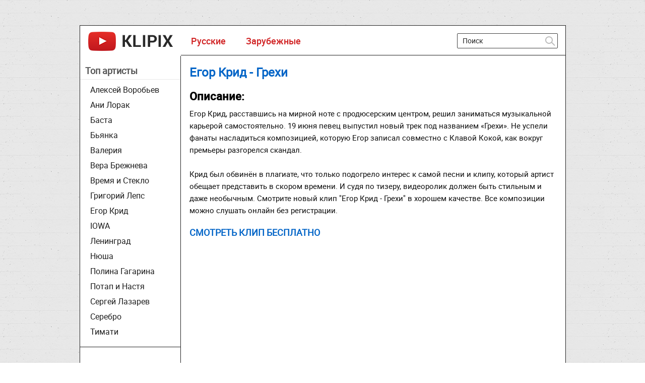

--- FILE ---
content_type: text/html; charset=utf-8
request_url: https://klipix.ru/984-egor-krid-grehi.html
body_size: 4754
content:
<!DOCTYPE html>
<html>
<head>
  <meta charset="utf-8">
  <title>Егор Крид - Грехи смотреть клип онлайн бесплатно с Клавой Кокой</title>
  <meta name="description" content="">
  <meta name="keywords" content="">
  <meta property="og:site_name" content="Новые клипы 2022 и 2023 смотреть онлайн бесплатно новинки видео">
  <meta property="og:type" content="article">
  <meta property="og:title" content="Егор Крид - Грехи">
  <meta property="og:url" content="https://klipix.ru/984-egor-krid-grehi.html">
  <meta property="og:image" content="https://klipix.ru/uploads/posts/2019-06/1561624986_greh.jpg">
  <link rel="search" type="application/opensearchdescription+xml" href="/engine/opensearch.php" title="Новые клипы 2022 и 2023 смотреть онлайн бесплатно новинки видео">
  <script type="text/javascript" src="/engine/classes/js/jquery.js"></script>
  <script type="text/javascript" src="/engine/classes/js/jqueryui.js"></script>
  <script type="text/javascript" src="/engine/classes/js/dle_js.js"></script>
  <meta name="viewport" content="width=device-width; initial-scale=1.0">
  <meta name="apple-mobile-web-app-capable" content="yes">
  <meta name="apple-mobile-web-app-status-bar-style" content="default">
  <link rel="shortcut icon" href="/templates/temp/images/favicon.ico" type="image/x-icon">
  <link media="screen" href="/templates/temp/css/style.css" rel="stylesheet">
  <link media="screen" href="/templates/temp/css/engine.css" rel="stylesheet">
  <link media="screen" href="/templates/temp/css/adaptive.css" rel="stylesheet">
  <style>
    #VideoConstructor_v3_x_Player { width:100%; margin:8px auto 8px; }
    /* Выбор серии */
    #vc-player-select { display:block; margin:20px auto 5px; border: 1px solid #CECECE; font-size: 17px;margin-top: 20px;padding: 7px;min-width: 200px;}
  </style>
</head>
<body>
  <div id="loading-layer" style="display:none">
    Загрузка. Пожалуйста, подождите...
  </div>
  <script type="text/javascript">
  <!--
  var dle_root       = '/';
  var dle_admin      = '';
  var dle_login_hash = '';
  var dle_group      = 5;
  var dle_skin       = 'temp';
  var dle_wysiwyg    = '0';
  var quick_wysiwyg  = '0';
  var dle_act_lang   = ["Да", "Нет", "Ввод", "Отмена", "Сохранить", "Удалить"];
  var menu_short     = 'Быстрое редактирование';
  var menu_full      = 'Полное редактирование';
  var menu_profile   = 'Просмотр профиля';
  var menu_send      = 'Отправить сообщение';
  var menu_uedit     = 'Админцентр';
  var dle_info       = 'Информация';
  var dle_confirm    = 'Подтверждение';
  var dle_prompt     = 'Ввод информации';
  var dle_req_field  = 'Заполните все необходимые поля';
  var dle_del_agree  = 'Вы действительно хотите удалить? Данное действие невозможно будет отменить';
  var dle_spam_agree = 'Вы действительно хотите отметить пользователя как спамера? Это приведет к удалению всех его комментариев';
  var dle_complaint  = 'Укажите текст вашей жалобы для администрации:';
  var dle_big_text   = 'Выделен слишком большой участок текста.';
  var dle_orfo_title = 'Укажите комментарий для администрации к найденной ошибке на странице';
  var dle_p_send     = 'Отправить';
  var dle_p_send_ok  = 'Уведомление успешно отправлено';
  var dle_save_ok    = 'Изменения успешно сохранены. Обновить страницу?';
  var dle_del_news   = 'Удалить статью';
  var allow_dle_delete_news   = false;
  //-->
  </script>
  <section class="wrap">
    <section class="container">
      <header class="header cf">
        <div class="logo">
          <h1><a href="/"><img src="/templates/temp/images/logo.png" alt=""></a></h1>
        </div>
        <nav class="nav">
          <ul>
            <li>
              <a href="/russkie/">Русские</a>
            </li>
            <li>
              <a href="/zarubezhnye/">Зарубежные</a>
            </li>
          </ul>
        </nav>
        <div class="searchblock">
          <div class="search_panel">
            <form method="post" action="">
              <input type="hidden" name="subaction" value="search"> <input type="hidden" name="do" value="search"> <input id="story" name="story" type="text" value="Поиск" onfocus='if (this.value == "Поиск") { this.value=""; }' onblur='if (this.value == "") { this.value="Поиск"; }' class="searchform"> <input src="/templates/temp/images/spacer.gif" class="searchbt" title="Найти" type="image" alt="Найти">
            </form>
          </div>
        </div>
      </header>
      <section class="content cf">
        <section class="left">
          <div class="sidebar_menu side_block">
            <div class="zagleft">
              Топ артисты
            </div>
            <ul>
              <li>
                <a href="/7-aleksey-vorobev.html">Алексей Воробьев</a>
              </li>
              <li>
                <a href="/18-ani-lorak.html">Ани Лорак</a>
              </li>
              <li>
                <a href="/42-basta.html">Баста</a>
              </li>
              <li>
                <a href="/13-byanka.html">Бьянка</a>
              </li>
              <li>
                <a href="/124-valeriya.html">Валерия</a>
              </li>
              <li>
                <a href="/107-vera-brezhneva.html">Вера Брежнева</a>
              </li>
              <li>
                <a href="/24-vremya-i-steklo.html">Время и Стекло</a>
              </li>
              <li>
                <a href="/82-grigoriy-leps.html">Григорий Лепс</a>
              </li>
              <li>
                <a href="/37-egor-krid-kreed.html">Егор Крид</a>
              </li>
              <li>
                <a href="/172-iowa.html">IOWA</a>
              </li>
              <li>
                <a href="/36-leningrad.html">Ленинград</a>
              </li>
              <li>
                <a href="/15-nyusha.html">Нюша</a>
              </li>
              <li>
                <a href="/136-polina-gagarina.html">Полина Гагарина</a>
              </li>
              <li>
                <a href="/16-potap-i-nastya.html">Потап и Настя</a>
              </li>
              <li>
                <a href="/117-sergey-lazarev.html">Сергей Лазарев</a>
              </li>
              <li>
                <a href="/29-cerebro.html">Серебро</a>
              </li>
              <li>
                <a href="/22-timati.html">Тимати</a>
              </li>
            </ul>
          </div>
        </section>
        <aside class="right">
          <div class="hblock cf">
            <div class="post_middle">
              <div id="dle-content">
                <div class="full-story">
                  <h1 class="post_title"><span id="news-title">Егор Крид - Грехи</span></h1>
<ins class="adsbygoogle" style="display:block" data-ad-client="ca-pub-3157723430563857" data-ad-slot="2518145184" data-ad-format="horizontal" data-full-width-responsive="true"></ins> 
                  <script>


                  (adsbygoogle = window.adsbygoogle || []).push({});
                  </script>
                  <div class="post_content cf">
                    <h2>Описание:</h2>Егор Крид, расставшись на мирной ноте с продюсерским центром, решил заниматься музыкальной карьерой самостоятельно. 19 июня певец выпустил новый трек под названием «Грехи». Не успели фанаты насладиться композицией, которую Егор записал совместно с Клавой Кокой, как вокруг премьеры разгорелся скандал.<br>
                    <br>
                    Крид был обвинён в плагиате, что только подогрело интерес к самой песни и клипу, который артист обещает представить в скором времени. И судя по тизеру, видеоролик должен быть стильным и даже необычным. Смотрите новый клип "Егор Крид - Грехи" в хорошем качестве. Все композиции можно слушать онлайн без регистрации.
                  </div>
                  <div class="nadp">
                    Смотреть клип бесплатно
                  </div>
                  <div class="player-box">
                    <div class="full-text">
                      <div id="VideoConstructor_v3_x_Player" class="vc-player-default">
                        <div id="VcCode">
                          <iframe src="https://www.youtube.com/embed/9Axr7dbNJJc?rel=0" width="700" height="385" frameborder="0" class="item_ytb_video" allowfullscreen></iframe>
                        </div>
                        <div style="clear:both;"></div>
                      </div>
                      <script type="text/javascript" language="javascript">
                      /**
                      * Конструктор видео для DLE v3.x
                      * @autor SeregaL (www.ralode.com)
                      */
                      var vc_codes = [];
                      $.data(document, "vcZid", 980 ); // Первое видео
                      $.data(document, "vcSid", 2042 );
                      $(document).ready(function(){
                      // Изменение серии
                      $("#vc-player-select").change(function(){
                      var obj = $(this);
                      var i =obj.val();
                      if ($.type(vc_codes[i])!="undefined") {
                      var oobj = $("option[value="+i+"]",obj);
                      $.data(document, "vcZid",oobj.attr("data-zid") ); // Текущая сборки и серия
                      $.data(document, "vcSid",oobj.attr("data-sid") );
                      $("#VcCode").html(vc_codes[i]);
                      }
                      });
                      });
                      </script>
                    </div>
                  </div>
<ins class="adsbygoogle" style="display:block" data-ad-client="ca-pub-3157723430563857" data-ad-slot="7326408336" data-ad-format="horizontal"></ins> 
                  <script>


                  (adsbygoogle = window.adsbygoogle || []).push({});
                  </script>
                  <div class="cf related_news_block">
                    <h4>Рекомендуем к просмотру:</h4>
                    <article class="shortstory related-news cf">
                      <a href="/983-little-big-im-ok.html">
                      <div class="short_post post_img"></div></a>
                      <div class="short_post_content">
                        <h2 class="short_title"><a href="/983-little-big-im-ok.html">Little Big - I'm OK</a></h2>
                      </div>
                    </article>
                    <article class="shortstory related-news cf">
                      <a href="/982-maks-korzh-shantazh.html">
                      <div class="short_post post_img"></div></a>
                      <div class="short_post_content">
                        <h2 class="short_title"><a href="/982-maks-korzh-shantazh.html">Макс Корж - Шантаж</a></h2>
                      </div>
                    </article>
                    <article class="shortstory related-news cf">
                      <a href="/981-vremya-steklo-vislovo.html">
                      <div class="short_post post_img"></div></a>
                      <div class="short_post_content">
                        <h2 class="short_title"><a href="/981-vremya-steklo-vislovo.html">Время и Стекло - Вислово</a></h2>
                      </div>
                    </article>
                    <article class="shortstory related-news cf">
                      <a href="/980-vera-ne-svyataya.html">
                      <div class="short_post post_img"></div></a>
                      <div class="short_post_content">
                        <h2 class="short_title"><a href="/980-vera-ne-svyataya.html">Вера Брежнева - Я не святая</a></h2>
                      </div>
                    </article>
                    <article class="shortstory related-news cf">
                      <a href="/979-nyusha-ya-ischu.html">
                      <div class="short_post post_img"></div></a>
                      <div class="short_post_content">
                        <h2 class="short_title"><a href="/979-nyusha-ya-ischu.html">Нюша - Я ищу его</a></h2>
                      </div>
                    </article>
                    <article class="shortstory related-news cf">
                      <a href="/978-olga-buzova-vodica.html">
                      <div class="short_post post_img"></div></a>
                      <div class="short_post_content">
                        <h2 class="short_title"><a href="/978-olga-buzova-vodica.html">Ольга Бузова - Водица</a></h2>
                      </div>
                    </article>
                  </div>
                  <div class="commenv">
                    <div class="comments-wrap">
                      <script type="text/javascript" src="//vk.com/js/api/openapi.js?116"></script> 
                      <script type="text/javascript">


                      VK.init({apiId: 5014038, onlyWidgets: true});
                      </script>
                      <div id="vk_comments"></div>
                      <script type="text/javascript">
                      VK.Widgets.Comments("vk_comments", {limit: 10, width: "665", attach: "*"});
                      </script>
                    </div>
                  </div>
                </div>
              </div>
            </div>
            <div class="cf"></div>
          </div>
        </aside>
      </section>
      <footer class="footer cf">
        <aside class="left">
          <div class="copyrights">
            © 2021 Портал
          </div>
          <div class="footer_menu cf">
            <ul>
              <li>
                <a href="/russkie/">Российские</a>
              </li>
              <li>
                <a href="/zarubezhnye/">Зарубежные</a>
              </li>
            </ul>
          </div>
        </aside>
        <div class="right">
          <div class="about">
            Klipix.ru - музыкальные хиты.<br>
            <br>
            https://maprossiya.ru - 1Win – это известная интернет-платформа, предоставляющая доступ к азартным играм и ставкам на спорт.<br>
            <br>
            По всем правовым вопросам: klipix@yandex.ru
          </div>
          <div class="cf">
            <div class="counters">
              <span></span>
            </div>
          </div>
        </div>
      </footer>
    </section>
  </section>
  <div id="fb-root"></div>
  <script type="text/javascript">

  $(function() { 
  $(window).scroll(function() { 
  if($(this).scrollTop() != 0) { 
  $('#totop').fadeIn(); 
  } else { 
  $('#totop').fadeOut(); 
  } 
  }); 
  $('#totop').click(function() { 
  $('body,html').animate({scrollTop:0},800); 
  }); 
  }); 
  </script>
  <div id="totop"></div>
<noscript>
  <div></div>
</noscript>
</body>
</html>


--- FILE ---
content_type: text/css;charset=UTF-8
request_url: https://klipix.ru/templates/temp/css/style.css
body_size: 5746
content:
@import 'normalize.css';
@import 'social-likes_flat.css';

/* `FontFace

-----------------------------------------------------------------------------------*/
@font-face {
    font-family: 'RobotoMedium';
    src: url('../fonts/roboto-medium-webfont.eot');
    src: url('../fonts/roboto-medium-webfont.eot?#iefix') format('embedded-opentype'),
         url('../fonts/roboto-medium-webfont.woff2') format('woff2'),
         url('../fonts/roboto-medium-webfont.woff') format('woff'),
         url('../fonts/roboto-medium-webfont.ttf') format('truetype'),
         url('../fonts/roboto-medium-webfont.svg#RobotoMedium') format('svg');
    font-weight: normal;
    font-style: normal;

}

@font-face {
    font-family: 'RobotoRegular';
    src: url('../fonts/roboto-regular-webfont.eot');
    src: url('../fonts/roboto-regular-webfont.eot?#iefix') format('embedded-opentype'),
         url('../fonts/roboto-regular-webfont.woff2') format('woff2'),
         url('../fonts/roboto-regular-webfont.woff') format('woff'),
         url('../fonts/roboto-regular-webfont.ttf') format('truetype'),
         url('../fonts/roboto-regular-webfont.svg#robotoregular') format('svg');
    font-weight: normal;
    font-style: normal;

}



/* `Main

-----------------------------------------------------------------------------------*/

.searchbt, .cat-btn, .upload_link, .favorites_link, .add_favorite, .del_favorite, .complaint_button,    
  .social_menu li a, .login_close,    .news_views, .news_comments, .video_icon, .allnews:after, .edit_date, .stories_views, .stories_comments, .top_views, .top_comments, .developer, .service_buttons i, .login-btn, .pmlinks a:before, .profile_cell:before, .attachment:before, #totop{
    background:url(../images/sprite.png) 0 0 no-repeat;
}

.hblock h4{
	font-family: "RobotoRegular", Arial sans-serif;
}

* {
    margin-top:0;
    margin-bottom:0;
    margin-right:0;
    margin-left:0;
    padding:0;
}
*, *:before, *:after {
  -moz-box-sizing: border-box;
  -webkit-box-sizing: border-box;
  box-sizing: border-box;
}
image{
    border:0;
}
a img,:link img,:visited img,:hover img {
    border:0;
}
a{
    color:#0365c7;
    font-size:16px;
    text-decoration:underline;
}
a:hover {
    color:#e41d4b;
    text-decoration:none;
}
h1,h2,h3,h4,h5,h6,pre,form,p,blockquote,fieldset,input {
    margin:0;
    padding:0;
}
textarea{
    border:1px solid #ccc;
    padding:5px;
}
input:focus, textarea:focus {
    outline:none;
}
button:focus{
    outline:none;	
}
h1, h2, h3, h4, h5, h6 {font-weight: bold;font-family: 'RobotoRegular', Arial, sans-serif;}
h1 {font-size:24px;line-height:30px;}
h2 {font-size:22px;line-height:25px;}
h3 {font-size:20px;}
h4 {font-size:18px;}
h5, h6 {font-size: 16px;}
ul, ol{
    padding: 0;
    margin: 0;
}
input[type="checkbox"], input[type="radio"] {
    width: auto; 
    height: auto; 
    padding: 0; 
    margin: 3px 5px 5px 0;
}
.cf:before,
.cf:after {
  content: " ";
  display: table;
} 
.cf:after {
  clear: both;
}
 .cf {
  *zoom: 1;
}

html{
    padding:0px;
    background-color: #FFFFFF;
    background-image: url(../images/fon.png);
}
body{
    font-family:'RobotoRegular', Arial, sans-serif;
    font-size:16px;
    height:100%;
    margin:0;
    padding:0;
    color:#303030;
    -webkit-font-smoothing: antialiased !important;
}
.wrap{
    width: 965px;
    margin: 0 auto;
    margin-top: 50px;
    position: relative;
}
.container{
   	border-left: 1px solid #202020;
   	border-right: 1px solid #202020;
    position: relative;
}

.header{
    width:100%;
    z-index: 999;
    white-space:nowrap;
    background: #fff;
    height: 60px;
    position: relative;
    border-bottom: 1px solid #202020;
    border-top: 1px solid #202020;
}
.logo{
    width:200px;
    height:60px;
    display: block;
    float: left;
}
.logo h1{
    display: block;
    width: 200px;
    height: 60px;
}
.logo a:hover{
    opacity: 0.8;
}
.nav{
    display:block;
    position: relative;
    width: 533px;
    overflow: hidden;
    height:60px;
    z-index: 100;
    float: left;
}
.cat-btn{
    border:0;
    height: 60px;
    color: #e41d4b;
    display: none;
    background-color: transparent;
    width: 60px;
    border-right: 1px solid rgba(0,0,0,0.1);
    position: absolute;
    top: 0;
    left: 0;
    -webkit-transition:all 0.2s ease;
    -moz-transition:all 0.2s ease;
    transition: ease 0.2s all;
}
.nav ul{
    list-style: none;
    overflow: hidden;
    height: 60px;
}
.nav li{
    float: left;
}
.nav li a{
    display: block;
    padding: 0 20px;
    line-height: 60px;
    font-size: 18px;
    float: left;
    text-decoration: none;
    color: #d02021;
    font-family: "RobotoMedium";
    z-index: 24;
}
.nav li a:hover{
    color: #fff;
    background-color: #202020;
}

/* ????? */
.searchblock{
    height:60px;
    width: 230px;
    float: right;
    padding:15px;
    position: relative;
}
.search_panel{
    position: relative;
}
.searchform{
    color: #242424;
    width:100%;
    height:30px;
    line-height:30px;
    padding:5px 30px 5px 10px;
    border:1px solid #404040;
    margin: 0;
    font-size:14px;    
    background-color:transparent;
    overflow:hidden;
    border-radius: 2px;
    vertical-align: middle;
}
input.searchbt{
    width:28px;
    height:28px;
    border:0 !important;
    display: block;
    position: absolute;
    top: 1px;
    right: 1px;
    background-position: -46px -6px;
}
input.searchform:focus{
	border-color: #e41d4b;
    -webkit-transition:all 0.2s ease;
    -moz-transition:all 0.2s ease;
    transition: ease 0.2s all;
}
input.searchbt:hover{
    background-position: -86px -6px;
}

.upload_link{
	display: block;
	float: right;
	width: 60px;
	height: 59px;
	background-position: -60px -240px;
	border-left: 1px solid #202020;
    -webkit-transition:all 0.2s ease;
    -moz-transition:all 0.2s ease;
    transition: ease 0.2s all;
}
.upload_link:hover{
    background-color: #202020;
}


.bottom_adv{
    overflow: hidden;
    text-align: center;
}


.content{
    width: 100%;
    background: #fff;
}
.left{
    float: left;
    width: 200px;
    padding: 10px 0 0 0;
    height: 100%;
    border-right: 1px solid #202020;
}
.right{
    float: right;
    width: 763px;
    padding: 20px 0 0 0;
    -webkit-box-shadow:inset 1px 0 0 #202020;
    -moz-box-shadow:inset 1px 0 0 #202020;
    box-shadow: -1px 0 0 #202020;
}
.hidden_menu{
    display: none;
}

.new_cont{

}
.hidden_menu.visible{
}
.sidebar_menu{
	width: 200px;
}
.sidebar_menu ul{
	list-style: none;
	width: 200px;
}
.sidebar_menu li{
	display: block;
	height: 30px;
	line-height: 30px;
}
.sidebar_menu li a{
	font-size: 16px;
	color: #1B1B1B;
	text-decoration: none;
	padding: 0 20px;
	display: block;
    
    
    
}
.sidebar_menu li a:hover{
	color: #fff;
	background-color: #0365C7;
}
.side_block{
    margin:0 0 10px 0;
    padding:  0 0 15px 0;
    border-bottom: 1px solid #202020;
}
.side_block:last-of-type{
	margin: 0;
}
.side_block a{
    color:#e41d4b;
    text-decoration: none;
}
.side_block a:hover{
    color: #fff;
}
.sidebar_tags{
	vertical-align: middle;
	font-size: 0;
	padding: 0 20px;
}
.sidebar_tags a{
	line-height: 20px;
	padding: 0 5px;
	font-size: 12px;
	display: block;
	float: left;
	border:1px solid #404040;
	margin: 0 4px 4px 0;
	color: #fff;
    -webkit-transition:all 0.2s ease;
    -moz-transition:all 0.2s ease;
    transition: ease 0.2s all;
}
.sidebar_tags a:hover{
	color: #e41d4b;
	border-color: #e41d4b;
}
.adv315{
	float: right;
	width: 510px;
	height: 392px;
	padding: 46px 0;
	margin:0 0 10px 0;
	overflow: hidden;
	text-align: center;
}
.adv315block{
	float: right;
	width: 330px;
    text-align: center;
}

.hblock{
    margin: 0 0 5px 0;  
    border-bottom: 1px solid #202020;
}
.hblock:last-of-type{
    margin: 0;
    border-bottom: 0;
}
.hblock h4, .side_header{
    font-size: 22px;
    margin-top: 20px;
    line-height: 19px;
    padding: 0 0 17px 6px;
    color: #000000;
}

.hblock h4 a, .side_header a{
    font-size: 22px;
    color: #ddd;
    text-decoration: none;
}
.hblock h4 a:hover, .side_header a:hover{
    color: #909090;
}

/* FOOTER    */
.footer {
    background-color: #E7E7E7;
    font-size: 14px;
    moz-box-shadow: inset 200px 0 0 0 #303030;
    -webkit-box-shadow: inset 200px 0 0 0 #303030;
    box-shadow: inset 200px 0 0 0 #303030;
    border-bottom: 1px solid #202020;
    margin-bottom: 60px;
}
.footer a{
    text-decoration:none;
    color: #e41d4b;
    font-size: 14px;
}
.footer a:hover{
    text-decoration:none;
    color: #303030;
}
.footer > .left{
	width: 200px;
	padding: 20px;
	background-color: #303030;
	color: #aaa;
}
.copyrights{
    line-height: 25px;
    margin: 0 0 10px 0;
}
.footer_menu{
}
.footer_menu ul{
    list-style: none;
    display: block;
}
.footer_menu li{
    display:block;
    font-size: 14px;
}
.footer_menu li a{
    font-size: 14px;
    line-height: 25px;
    height: 25px;
    display: inline-block;
    position: relative;
    text-decoration: none;
    color: #7bbdff;
}
.footer_menu li a:hover{
    text-decoration: none;
    color: #fff;
}
.footer > .right{
	padding: 20px;
	color: #383838;
}


.about{
    margin: 0 0 20px 0;
    font-size: 15px;
}
.about a{    
    font-size:12px;
}
.counters{
    min-height:41px;
    float: right;
}
a.developer{
    display: inline-block;
    width: 105px;
    height: 20px;
    margin: 20px 10px 0 0;
    background-position: -50px -130px;
}







.footer > .wrap{
    
}

.col1{
    margin: 0 0 20px 0;
}
.col2{
    width: 50%;
    float: left;    
    margin:0 0 20px 0;
}
.col2 > .col2{
    margin: 0;
}
.footer .logo{
    margin: 0 30px 0 0;
    width: 150px;
    height: 25px;
}
.footer .logo img{
    width: 150px;
}

.catos {padding: 0px 15px 15px 15px;}
.imrfil {width: 38%;  margin: -5px 25px 10px 0;  float: left; min-width:180px;}
/* shortspry.tpl */
.shortstory{
    width: 230px;
    height: 191px;
    position: relative;
    overflow: hidden;
    margin: 0 0px 0px 10px;
    float: left;
}

.short_post{    
    width: 230px;
    height: 135px;
    position: relative;
    overflow: hidden;
    display: block;
}
.short_post img{
	width: 100%;
	min-height: 100%;
}
.post_img:before{
    content: "";
    display: block;
    height: 100%;
    width: 100%;
    position: absolute;
    top: 0;
    left: 0;
    background-color: rgba(0,0,0,0);    
    -webkit-transition:all 0.1s ease;
    -moz-transition:all 0.1s ease;
    transition: ease 0.2s all;
    z-index: 1;
}
.post_img:hover:before{
    background-color: rgba(0,0,0,0.3);
}
.play_icon{
    width: 120px;
    height: 60px;
	background-color: rgba(228,29,75,0.3);
    position: absolute;
    bottom: 50%;
    left: 50%;
    margin: 0 0 -30px -60px;
    z-index: 10;
    -webkit-transition:0.2s all;
    -moz-transition:0.2s all;
    transition:0.2s all;
    -ms-transform: scale(0,0);
    -webkit-transform: scale(0,0);
    transform: scale(0,0);
    z-index: 4;
}
.short_post:hover .play_icon{

    width: 120px;
    height: 60px;
    -ms-transform: scale(1,1);
    -webkit-transform: scale(1,1);
    transform: scale(1,1);
}
.play_icon:before{
	margin: 10px;
	display: block;
	width: 100px;
	height: 40px;
	line-height: 40px;
	color: #fff;
	content: "????????";
	font-size: 14px;
	text-align: center;
	border:1px solid #e41d4b;
}
.short_post_content{
    overflow: hidden;
    width: 100%;
    height: 56px;
    padding: 10px 0;
}
.short_title{
    font-size: 14px;
    line-height: 16px;
    color: #fff;
    height: 37px;
    text-align: center;
    font-weight: bold;
    margin: 0 0 5px 0;
    font-family: "RobotoMedium";
}
.short_title a{
    text-decoration: none;
    -webkit-transition:all 0.1s ease;
    -moz-transition:all 0.1s ease;
    transition: ease 0.1s all;
    color: #212121;
    font-size: 15px;
}
.short_title a:hover{
    color: #0365C7;
}
/* navigation.tpl */
.navigation-holder{
    text-align: center;
    clear: both;
    height: 77px;
    padding: 18px 0 20px 0;
}
.navigation{
    color:#000;
    font-size:18px;
    clear:both;
    display: inline-block;
    text-align: center;
}
.navigation b{
    font-weight: normal;
    padding: 0 

}
.navigation span, .navigation a, .navigation b{ 
    height: 40px;
    line-height: 40px;
    vertical-align: middle;
    min-width: 40px;
    font-size: 16px;
    float:left;
    border:1px solid #202020;
    border-left: 0;
}
.navigation a{
    color: #000;
    text-decoration: none;
    -webkit-transition:0.2s all;
    -moz-transition:0.2s all;
    transition:0.2s all;
}
.navigation a:hover{
    text-decoration:none;
    color:#fff;
    background:#0365C7;
}
.navigation span {
    text-decoration:none;
    color:#fff;
    background-color: #0365C7;
}
.nav_ext{
	background-color: transparent !important;
    color: #909090 !important;
    border-color: #202020 !important;
    
}
.next,.prev{
}
.next span,.prev span{
    background:none !important;
    color:#909090;
    border:0 !important;
    padding: 0 10px;
}
.next a, .prev a{
    text-decoration:none !important;
    border:0 !important;
    line-height: 40px !important;
    padding: 0 10px;
    height: 39px;
}
.prev{
	border-left: 1px solid #202020 !important;
	
}

.next a:hover, .prev a:hover{
}



.post_content{
    font-size: 15px;
    color: #0A0A0A;
    margin-bottom: 20px;
}
.post_content a{
    font-size: 16px;
    color: #e41d4b;
    text-decoration: underline;
}
.post_content a:hover{
    text-decoration: none;
}
.post_content img{
    max-width: 100%;
    padding:10px 0;
    padding: 10px\9;
    height: auto !important;
}
.ie10 .post_content img{
    padding: 10px;
}
.post_content object, .post_content iframe, .post_content embed{
    max-width: 100%;
    margin: 10px 0;
}
.post_content img[align="left"], .post_content img[style="float:left;"]{
    padding: 10px 20px 10px 0;
}
.post_content img[align="right"], .post_content img[style="float:right;"]{
    padding: 10px 0 10px 20px;
}
.post_content a:hover img{
    opacity:.8;
}
.post_content h1, .post_content h2, .post_content h3, .post_content h4, .post_content h5, .post_content h6{
    color:#000;
    font-family:"RobotoMedium";
    margin:10px 0;
}
.post_content hr{
    background-color:#d9e1e3;
    border:none;
    height:1px;
    margin:0 0 20px;
}
.post_content table{
    border-collapse:collapse;
    border:none;
    font-size:14px;
    width:100%;
    table-layout:fixed;
    margin-bottom:25px;
    color: #ddd;
}
.post_content table th,.post_content table td{
    padding:10px;
    border:1px solid #ddd;
    font-weight:normal;
    text-align:left;
    vertical-align:middle;
}
.post_content table tr:first-child{
    background-color: #202020;
    color: #fff;
}
.post_content ul{
    margin:0 20px 20px 20px;
}

.post_content ul li{
    display:block;
    position:relative;
    padding:5px 0 0 25px;
    margin-bottom:5px;
    line-height: 1.2;
}

.post_content ul li strong{
    font-family:'RobotoMedium';
}

.post_content ul li a{
    color:#e41d4b;
    text-decoration:underline;
}

.post_content ul li a:hover{
    text-decoration:none;
}

.post_content ul li:before{
    content: '';
    display: block;
    width: 6px !important;
    height: 6px !important;
    position: absolute;
    top: 10px;
    left: 4px;
    background-color: #ddd;
    -webkit-border-radius: 8px;
    -moz-border-radius: 8px;
    border-radius: 8px;
}

.post_content ol{
    margin:0 20px 20px 20px;
    counter-reset:list;
}

.post_content ol li{
    display:block;
    position:relative;
    padding:5px 0 0 20px;
    font-family:'RobotoRegular';
    margin-bottom:5px;
    counter-reset:list1;
    min-height:32px;
}

.post_content ol li strong{
    font-family:'RobotoMedium';
}

.post_content ol li a{
    color:#e41d4b;
    text-decoration:underline;
}

.post_content ol li a:hover{
    text-decoration:none;
}

.post_content ol li:before{
    content:counter(list)".";
    counter-increment:list;
    display:block;
    position:absolute;
    top:5px;
    left:-2px;
    color:#e41d4b;
}
.post_content p{
    margin:0 0 10px 0;
}
.post_content b, .post_content strong{
    font-weight: normal;
    font-family: "RobotoMedium";
}

/* Feedback.tpl */
.feedbackta{
    padding: 5px;
    height: 150px;
}
select[name="recip"]{
    height: 40px;
    padding: 10px;
    line-height: 20px; 
}
select[name="recip"] option{
    line-height: 20px;
}
.feedbackta, select[name="recip"]{
    width: 100%; 
}
/* Buttons */
.buttonholder{
    margin: 20px 0 0 0;
}
.site_button{
    cursor: pointer;
    -webkit-transition:all 0.2s ease;
    -moz-transition:all 0.2s ease;
    transition: ease 0.2s all;
    font-size: 16px;
    text-transform: uppercase;
    padding: 0 15px;
    font-family: "RobotoMedium", Arial sans-serif;
}
.site_button:active{
    background-color: rgba(0,0,0,1);
}
.site_button:hover{
    color: #fff;
}
.dark_button{    
    margin: 0 20px 0 0;
    border:2px solid #ddd;
    background-color: transparent;
    color: #ddd;
    height: 40px;
    line-height: 36px;
}
.dark_button:hover{
	background-color: #ddd;
    color: #202020;
}
.color_button{
    border:2px solid #e41d4b;
    color: #e41d4b;
    background-color: transparent;
    height: 40px;
    line-height: 36px;
}
.color_button:hover{
    background-color: #e41d4b;
}

.post_middle{
	float: left;
	margin: 0 0 20px 0;
}
.full-story, .tagscloud{
    width:100%;
    padding:0 17px 0 17px;
    color: #282828;
    font-size:16px;
    line-height:150%;
}
.tagscloud a{    
    color:#e41d4b;
}
.post_title{
    font-size:24px;
    color: #0365C7;
    text-decoration:none;
    line-height:25px;
    margin-bottom:12px;
    font-weight: 800;
    position:relative;
}
.post_title a{
    color:#10A3C9;
    font-size:24px ;
    text-decoration:underline;
}
.post_title a:hover{
    color:#e41d4b;
    text-decoration:underline;
}
.social_share{
	margin: 0 0 20px 0;
	min-height: 30px;
}
.full_quality{
	color: #e41d4b;
	border:1px solid #e41d4b;
	padding:0 5px;
	margin: 0 0 0 10px;
}
.tabs_header{
    height: 40px;
    border:1px solid #202020;
}
.tabs_header span{
    color:#909090 ;
    font-size:12px;
    line-height:40px;
    text-align:center;
    display: block;
    float: left;
    padding:0 15px;
    text-decoration:none;
    border-right: 1px solid #202020;
    font-family: "RobotoMedium";
    text-transform: uppercase;
}
.tabs_header span:hover{
    cursor:pointer;
    color: #fff;
}
.tabs_header i{
	height: 40px;
	float: right;
	width: 40px;
	border-left: 1px solid #202020;
    display: block;
      font-style: normal;
    color:#fff ;
    font-size:12px;
    line-height:40px;
    text-align:center;
    font-family: "RobotoMedium";
    text-transform: uppercase;
    text-decoration: none;
}
.tabs{
	margin: 0;
}
.active-ttab{
    color:#e41d4b !important;
	background-color: #202020;
}
.tab-panel{
	border:1px solid #202020;
}
.tab-box{
    display:none;
    padding:15px 0; 
	font-size: 14px; 
}
.tab-box a{
	font-size: 14px;
	color: #e41d4b;
	text-decoration: none;
}
.tab-box a:hover{
	text-decoration: underline;
}
.tab-box b{
	font-weight: normal;
	font-family: "RobotoMedium";
}
.info-col1{
	float: left;
	width: 50%;
	padding: 0 0 0 15px;
}
.frating{
	width: 100%;
	height: 15px;
	margin: 0 0 10px 0;
}
.shots, .full-download{
	padding: 0 15px;
}
.shots br{
	display: none;
}
.shots img{
	height: 75px;
	float: left;
	margin: 0 -1px -1px 0;
	border:1px solid #000;
}
.shots a img:hover{
	opacity: 0.8;
}



/* related.tpl */
.addcomment-post{
    margin: 30px 0 0 0;
}
.related-news{
	height: 191px !important;
}
.related-news .short_title{
	margin-bottom: 0;
}
.related-news .short_post_content{
	height: 45px;
}



.info{
    margin: 0 0 25px 0;
    color:#aaa;
    padding:25px;
    font-size:14px;
    line-height: 1.2;
    border:1px solid #303030;
}
.info a{
    color:#e41d4b;
    font-size: 14px;
    text-decoration: none;
}
.info a:hover{
	text-decoration: underline;
}



.edit_button a{
    display: block;
    text-align: center;
    -webkit-transition:all 0.2s ease;
    -moz-transition:all 0.2s ease;
    transition: ease 0.2s all;
    border:1px solid rgba(255,255,255,0.3);
    background-color: transparent;
    color: #fff;
    height: 50px;
    line-height: 50px !important;
    text-decoration: none;
    padding: 0 10px;
    font-family: "RobotoMedium";
    margin: 0 0 40px 0;
}
.edit_button a:hover{
    background-color: rgba(255,255,255,0.3);
    color: #fff;
}
.block_ip{
    font-size: 12px;
}




table.fulltable{
    width:100%;
    border-collapse: collapse;
    border-spacing: 0;
    cellspacing:0;
    border:0;
}
table.fulltable td{
    padding:0 0 20px 0;
    vertical-align: top;
}

.line{
    margin:5px 0;
    padding:5px 15px;
    border:1px solid #e0e0e0;
    background:#202020;
    min-height:20px;
    text-align:left;
    font-size:13px;
}
.sline, .addnews{
    width:150px;
    min-height:25px;
    line-height:25px;
    font-size:16px;
    padding-top: 10px !important;
}
.pline{
    width:400px;
    min-height:15px;
    line-height:15px;
    text-align:left;
}
.import{
    color:#e41d4b;
}
.line a{
    color:#e41d4b;
}
.row{
    font-size:13px;
    margin:5px 0;
    padding:5px;
    border:1px solid #eee;
    background:#202020;
}
.row a{
    color:#e41d4b;
}
.row h{
    min-width:150px;
    padding:3px;
    margin:0 0 10px 0;
}

.userstop{
    font-size:11px;
    color:#ddd;
    border-collapse:collapse;
}
.userstop thead {
    padding:5px 0 0 5px;
    height:20px;
    font-size:12px;
    color:#303030;
    background:#eee;
    background: linear-gradient(to top, #eee, #fff);
}
.userstop table {
    border-collapse:collapse;
}
.userstop td {
    text-align:center;
    height:25px;
    padding:0px;
    border:1px solid #ccc;
}
.userstop a {
    font-size:11px;
    text-decoration:none;
    color:#e41d4b;
}
.userstop a:hover {
    text-decoration: none;
}
.stat{
    color:#707070;
    font-size:13px;
    min-height:15px;
    margin:0 20px 0 20px;
    padding:2px 0 5px 0;
    border-bottom:1px solid #e0e0e0;
    font-family: "RobotoMedium";
}
.stat span{
    float:right;
    font-weight:normal;
    font-family: "RobotoRegular";
}
.stat a{
    font-size:13px;
    text-decoration:none;
}
.h-row{
    color:#ddd;
    background:#202020;
    font-family: "RobotoMedium";
    padding:0 0 0 15px;
    margin:10px 0 0 0;
    line-height: 30px;
}

 textarea, .txsh, .input1, .input2, .input3, .input4, .xfields input[type="text"], input.default{
    border:0;
    line-height:20px;
    background:#fff;	
    -webkit-transition:all 0.1s ease;
    -moz-transition:all 0.1s ease;
    transition: ease 0.1s all;
    padding:10px;
    font-size:13px;
}
.txsh, .input1, .input2, .input3, .xfields input[type="text"], input.default{ 
    height:40px ;
    line-height: 20px;
}
textarea{
    min-height: 100px;
}
textarea:focus, .txsh:focus, .input1:focus, .input2:focus, .input3:focus, .search #searchinput:focus, .search #searchuser:focus, .field:focus, .field:hover, .xfields input[type="text"]:focus, input.default:focus{
    box-shadow:none;
}

.input1, .xfields input[type="text"], input.default, .f_textarea, .feedbackta{
    width:100% ;  
    color:#303030;
    border: 1px solid #A5A5A5;
}
.f_textarea{
	height: 150px;
}
.input2{
    width:100px;
}
.input3{
    width:223px;   
    margin: 0 10px 0 0;
}
.input4{
    font-size:13px;	
    height:100px;
    width:250px;
}
.clear {
    margin:0;
    padding:0;
    height:0px;
    clear:both;
    width:100%;
}
table{
    background:transparent;
    border:0px;
    border-collapse:separate;
}
table td{
    text-align:left;
    padding:0px;
    background:transparent;
}
select {
    font-size: 12px;
    font-family: Arial;
    color: #303030;
}
.stext {
    color: #727272;
    font-size: 11px;
    font-family: tahoma;
}
.stext a:active,
.stext a:visited,
.stext a:link {
    color: #0084ff;
    text-decoration:none;
}
.stext a:hover {
    color: #FFFFFF;
    text-decoration: underline;
}
.ntitle {
    color: #CC00FF;
    font-size: 15px;
    font-family: tahoma;
    font-weight: bold;
    padding:11px 0 0 6px;
}
.ntitle a {
    color: #0084ff;
    text-decoration: underline;
}
.ntitle a:hover {
    text-decoration:none;
}
.ui-dialog fieldset{
    padding:5px;
    color:#e41d4b;
    border:1px solid #ddd;
    margin: 0 0 10px 0;
}


#totop {
  width: 60px;
  height: 40px;
 background-color: rgba(46, 46, 46, 1);
  background-position: -140px -200px;
  text-align: center;
  padding: 5px;
  position: fixed;
  bottom: 10px;
  right: 10px;
  cursor: pointer;
  display: none;
  -webkit-transition: 0.2s all;
  -moz-transition: 0.2s all;
  transition: 0.2s all;
}

   #vk_comments,
#vk_comments iframe {
    width: 100% !important;
}     

.texgl{padding: 10px 15px;}
.texgl p {
    margin-bottom: 15px;
    line-height: 22px;
}
    .texgl h2 {
   color: #0365C7;
   margin-bottom: 5px;
}
.glcon {
    margin: -6px 5px 15px 23px;
    color: #0365C7;
}
.dows a{color: #0365c7;font-size: 18px;}
.dows {margin-bottom: 15px;}
.commenv {
  border-top: 0px;
}
.zagleft {color: #545454; margin-bottom: 5px; font-size: 18px; font-weight: 700; padding: 7px 0px 5px 10px; border-bottom: 1px solid #e8e8e8;}
.sharedis {
    margin-top: 20px;
    margin-bottom: 10px;
    width: 100%;
    padding: 4px 18px;
    border-radius: 0px;
    border-left: 5px solid #ccc;
    display: inline-block;
    }
.liketit {float: left;color: #000000;font-size: 19px;margin-right: 12px;}
.sarest {float:left;margin-left: 0px;margin-top: 0px;}
.svot {padding-top: 27px;float: left;}
.levk {float: left;}
.nadp {
  font-size: 18px;
  overflow: hidden;
  text-overflow: ellipsis;
  white-space: nowrap;
  padding-right: 100px;
  color: #0365c7;
  position: relative;
  height: 26px;
  text-transform: uppercase;
  margin-bottom: 15px;
  font-weight: 800;
  }
.kitom {
    float: right;
    background-image: url(/templates/temp/images/ca54.png);
    background-position: 0px 0px;
    background-repeat: no-repeat;
    background-size: 95% auto;
    width: 117px;
    height: 87px;
    }
.full-text embed, .full-text object, .full-text video, .full-text iframe, .full-text frame {width: 100% !important; height:400px;}
.armol {max-width:727px;}